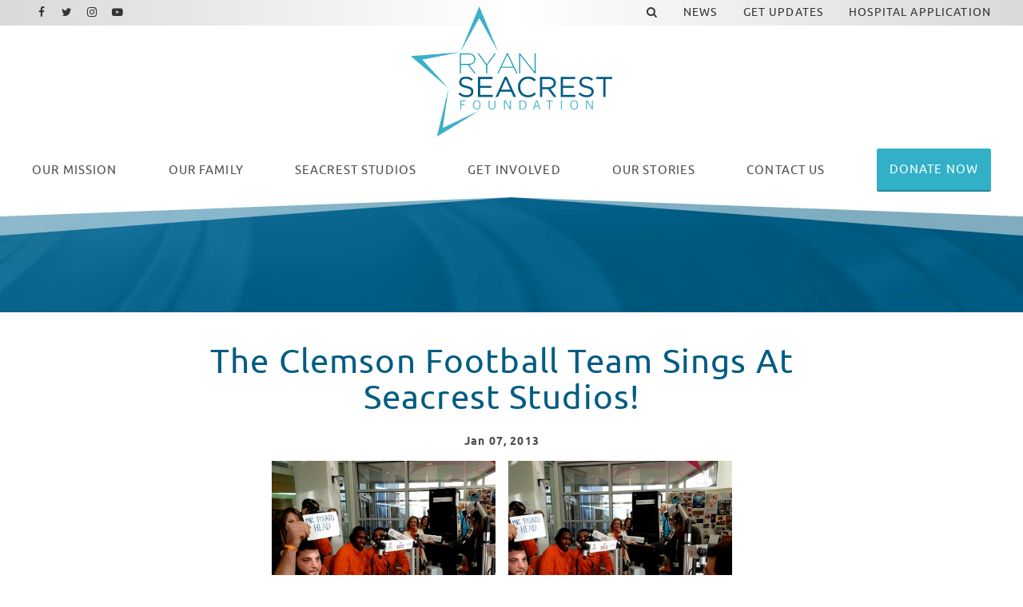

--- FILE ---
content_type: text/html; charset=UTF-8
request_url: https://www.ryanseacrestfoundation.org/news/the-clemson-football-team-sings-at-seacrest-studios
body_size: 7690
content:
<!DOCTYPE html>
<html class="no-js has-banner" lang="en">

<head>
    <script src="https://mydatascript.bubbleup.com/mydata-non-eu.min.js"></script><!-- Google Tag Manager -->
                     <script>
                         if (window.statisticsCookieConsentGiven) {
                             initGtm();
                         }
                     
                         window.addEventListener('acceptStatisticsCookies', function () {
                             mydata.prepareHtml();
                             initGtm();
                         });
                             
                         function initGtm() {
                            window.dataLayer=window.dataLayer||[];
                            window.dataLayer.push({'event':'statisticsCookieConsentGivenEvent'});
                            (function(w,d,s,l,i){w[l]=w[l]||[];w[l].push({'gtm.start':new Date().getTime(),event:'gtm.js'});var f=d.getElementsByTagName(s)[0],j=d.createElement(s),dl=l!='dataLayer'?'&l='+l:'';j.async=!0;j.src='//www.googletagmanager.com/gtm.js?id='+i+dl;f.parentNode.insertBefore(j,f)})(window,document,'script','dataLayer','GTM-NZRM5J5'); 
                         }
                     </script>
                     <!-- End Google Tag Manager -->    


<meta charset="UTF-8"/>

<meta http-equiv="X-UA-Compatible" content="IE=edge"/>
<meta name="viewport" content="width=device-width, initial-scale=1, maximum-scale=2"/>

<link rel="shortcut icon" href="/assets/9d9ae8f1/images/favicon/favicon.ico"/>
<link rel="icon" sizes="32x32" href="/assets/9d9ae8f1/images/favicon/favicon-32x32.png"/>
<link rel="apple-touch-icon-precomposed" href="/assets/9d9ae8f1/images/favicon/apple-touch-icon.png"/>
<link rel="mask-icon" href="/assets/9d9ae8f1/images/favicon/safari-pinned-tab.jpg" color=""/>
<meta name="msapplication-TileColor" content="#FFFFFF"/>
<meta name="msapplication-TileImage" content="/assets/9d9ae8f1/images/favicon/mstile-150x150.png"/>

<meta name="csrf-param" content="_csrf">
<meta name="csrf-token" content="tPBcMXdQZmBw_n8i-eXALi6lmn3R66bNKSBey3mBAfrmngliBWdfUzKdNVKNr7h8f5KjUKWa1KccSgq6FsU0sA==">

<title>The Clemson Football Team Sings At Seacrest Studios!</title>

<meta property="og:title" content="The Clemson Football Team Sings At Seacrest Studios!">
<meta property="og:type" content="article">
<meta property="og:image" content="https://s3.dualstack.us-east-1.amazonaws.com/busites_www/ryanseacrestfoundation/pages/meta/1/2/clemson2_jpg_1646417064.jpg">
<meta property="og:url" content="https://www.ryanseacrestfoundation.org/news/the-clemson-football-team-sings-at-seacrest-studios">
<meta name="twitter:card" content="summary_large_image">
<meta name="twitter:image" content="https://s3.dualstack.us-east-1.amazonaws.com/busites_www/ryanseacrestfoundation/pages/meta/1/2/clemson2_jpg_1646417064.jpg">
<meta name="twitter:description" content="">
<meta name="twitter:title" content="The Clemson Football Team Sings At Seacrest Studios!">
<link href="/assets/9d9ae8f1/stylesheets/theme.css" rel="stylesheet">
<link href="https://cdnjs.cloudflare.com/ajax/libs/font-awesome/4.7.0/css/font-awesome.min.css" rel="stylesheet">
<link href="/assets/e0a1d489/stylesheets/default.css" rel="stylesheet">
<link href="https://cdnjs.cloudflare.com/ajax/libs/fancybox/3.2.5/jquery.fancybox.min.css" rel="stylesheet">
<link href="/assets/dbe66367/stylesheets/news.css" rel="stylesheet">
<link href="/assets/7d6891/css/dropdown-x.min.css" rel="stylesheet">
<script src="/assets/9d9ae8f1/javascripts/modernizr-3.5.0.min.js"></script>
<script>    if (window.jQuery === undefined) {
        window.jQueryReadyHandlers = [];

        window.$ = window.jQuery = function (callback) {
            window.jQueryReadyHandlers.push(callback);

            return new Proxy(this,{
                get: function (func, name) {
                    // if property or method exists, return it
                    if( name in this ) {
                        return this[name];
                    }
                    // if it doesn't exists handle non-existing name however you choose
                    return function (args) {
                        //console.log(name, args);
                    }
                }
            });
        };

        window.$.ready = window.$;
    }
</script><!--<meta name="twitter:card" content="summary_large_image"/>-->



</head>

<body ng-app="app">

  <!-- Google Tag Manager (noscript) -->
                      <noscript><iframe src="about:blank" mydata-src="//www.googletagmanager.com/ns.html?id=GTM-NZRM5J5"
                      height="0" width="0" style="display:none;visibility:hidden"></iframe></noscript>
                      <!-- End Google Tag Manager (noscript) -->
  <script src="//cdnjs.cloudflare.com/ajax/libs/jquery/2.1.4/jquery.min.js"></script>
<script src="/assets/c85a4c23/yii.js"></script>      
  <div id="page">
          
      

<div id="skip-to-content">
  <a href="#main" class="btn btn-primary skip-link" aria-label="Skip to content">
    Skip to content  </a>
</div>

<header id="page-header" role="banner">
    <div class="container-fluid px-v">

        <div id="logo">
            <a href="/">
                <img src="/assets/9d9ae8f1/images/logo.png"
                     alt="Ryan Seacrest Foundation" width="100%"/>
            </a>
        </div>

        <button aria-controls="nav-group" aria-label="Toggle Main Menu" aria-expanded="false" class="nav-toggle">
          <svg data-name="navigation-toggle" xmlns="//www.w3.org/2000/svg" viewBox="0 0 42 33">
            <rect x="6" y="6" width="30" height="3"/>
            <rect x="6" y="15" width="30" height="3"/>
            <rect x="6" y="24" width="30" height="3"/>
          </svg>
        </button>

        <div id="nav-group">

          <nav id="navigation" aria-label="Main" role="navigation">
              <div>
    

<ul id="nav_w1" class="nav"><li class="nav-item nav-home "><a class="nav-link" href="/"><i class="fa fa-home" aria-hidden="true"></i><span>Home</span></a></li>
<li class="nav-item  "><a class="nav-link" href="/our-mission"><span><span class="d-md-none d-lg-inline">Our </span>Mission</span></span></a></li>
<li class="nav-item dropdown"><a class="nav-link dropdown-toggle" href="/team" aria-haspopup="true" data-toggle="dropdown"><span>Our Family</span> <span class="caret"></span></a><ul id="w2" class="dropdown-menu"><li><a class="dropdown-item" href="/team" tabindex="-1"><span>RSF Team</span></a></li>
<li><a class="dropdown-item" href="/board" tabindex="-1"><span>Board Members</span></a></li>
<li><a class="dropdown-item" href="/advisors" tabindex="-1"><span>Industry Advisors</span></a></li>
<li><a class="dropdown-item" href="/celebrity-ambassadors" tabindex="-1"><span>Celebrity Ambassadors</span></a></li>
<li><a class="dropdown-item" href="/opportunities" tabindex="-1"><span>Job Opportunities</span></a></li></ul></li>
<li class="nav-item split dropdown"><a class="nav-link dropdown-toggle" href="/locations" aria-haspopup="true" data-toggle="dropdown"><span>Seacrest Studios</span> <span class="caret"></span></a><ul id="w3" class="dropdown-menu"><li><a class="dropdown-item" href="/locations" tabindex="-1"><span>Locations</span></a></li>
<li><a class="dropdown-item" href="/virtual-tour" tabindex="-1"><span>Virtual Tour</span></a></li>
<li><a class="dropdown-item" href="/hospital-application" tabindex="-1"><span>Hospital Application</span></a></li></ul></li>
<li class="nav-item dropdown"><a class="nav-link dropdown-toggle" href="/get-involved" aria-haspopup="true" data-toggle="dropdown"><span>Get Involved</span> <span class="caret"></span></a><ul id="w4" class="dropdown-menu"><li><a class="dropdown-item" href="/get-involved?=donate" tabindex="-1"><span>Make A Donation</span></a></li>
<li><a class="dropdown-item" href="/get-involved?=internships" tabindex="-1"><span>Internships</span></a></li>
<li><a class="dropdown-item" href="/get-involved?=lend-your-talent" ="" tabindex="-1"><span>Lend Your Talent</span></a></li>
<li><a class="dropdown-item" href="/get-involved?=give-merchandise" ="" tabindex="-1"><span>Give Merchandise</span></a></li>
<li><a class="dropdown-item" href="/get-involved?=partnerships" ="" tabindex="-1"><span>Partnerships</span></a></li></ul></li>
<li class="nav-item dropdown"><a class="nav-link dropdown-toggle" href="/our-stories" aria-haspopup="true" data-toggle="dropdown"><span><span class="d-md-none d-lg-inline">Our </span>Stories</span></span> <span class="caret"></span></a><ul id="w5" class="dropdown-menu"><li><a class="dropdown-item" href="/stories/patient-story" tabindex="-1"><span>Patient Story</span></a></li>
<li><a class="dropdown-item" href="/stories/intern-story" tabindex="-1"><span>Intern Story</span></a></li>
<li><a class="dropdown-item" href="/stories/talent-story" tabindex="-1"><span>Talent Story</span></a></li>
<li><a class="dropdown-item" href="/stories/partner-story" tabindex="-1"><span>Partner Story</span></a></li></ul></li>
<li class="nav-item d-md-none d-lg-block "><a class="nav-link" href="/contact-us"><span>Contact Us</span></a></li>
<li class="nav-item  "><a class="btn btn-secondary nav-link" href="https://www.mightycause.com/organization/Ryanseacrestfoundation/donate?&amp;referral_code=directwebsiteclick" target="_blank"><span>Donate Now</span></a></li></ul>



</div>
          </nav>

          <div id="utility">

              <nav id="utility-nav" aria-label="Utility" role="navigation">
                  <div class=" widget-div">

<ul id="nav_w6" class="nav"><li class="nav-item  "><a class="nav-link" href="#" data-toggle="modal" data-target="#searchModal" data-backdrop="false"><span><i class="fa fa-search" aria-hidden="true"></i></span></a></li>
<li class="nav-item  "><a class="nav-link" href="/news"><span>News</span></a></li>
<li class="nav-item  "><a class="nav-link" href="/get-updates"><span>Get Updates</span></a></li>
<li class="nav-item  "><a class="nav-link" href="/hospital-application"><span>Hospital Application</span></a></li></ul>

</div>              </nav>

              <nav id="utility-socials" aria-label="Social">
                <div class=" widget-div">

<ul id="nav_w7" class="nav nav-social"><li class="nav-item  "><a class="nav-link" href="https://www.facebook.com/ryanseacrestfoundation/" target="_blank"><i class="fa fa-facebook" aria-hidden="true"></i><span>Facebook</span></a></li>
<li class="nav-item  "><a class="nav-link" href="https://twitter.com/RyanFoundation" target="_blank"><i class="fa fa-twitter" aria-hidden="true"></i><span>Twitter</span></a></li>
<li class="nav-item  "><a class="nav-link" href="https://www.instagram.com/ryanfoundation/" target="_blank"><i class="fa fa-instagram" aria-hidden="true"></i><span>Instagram</span></a></li>
<li class="nav-item  "><a class="nav-link" href="https://www.youtube.com/channel/UCbEYKC-LZ_Gk7RnOlGZ2oSQ" target="_blank"><i class="fa fa-youtube-play" aria-hidden="true"></i><span>Youtube</span></a></li></ul>

</div>

              </nav>

          </div>

            

<div class="modal" id="searchModal" role="dialog" aria-labelledby="searchModalLabel" aria-hidden="true">

    <div class="modal-dialog modal-rsf-search" role="document">
        <div class="modal-content">

            <!--                <button type="button" class="close" data-dismiss="modal" aria-label="Close">-->
            <!--                    <span aria-hidden="true">×</span>-->
            <!--                </button>-->
            <!--            </div>-->
            <div class="modal-header">
                <h5 class="modal-title" id="searchModalLabel">Search In News</h5>
                <button type="button" class="close" data-dismiss="modal" aria-label="Close">
                    <span aria-hidden="true">×</span>
                </button>
            </div>
            <div class="modal-body">
                    

<div class="search-form">
    <form action="/search" method="get">
        <div class="input-group">
            <input type="text" placeholder="Enter text to search" name="search" value="" class="form-control">

            <div class="input-group-append">
                <button class="btn btn-primary" type="submit">
                    <i class="fa fa-search"></i>
                </button>
            </div>
        </div>
    </form>
</div>

                </div>

            <!--            <div class="modal-footer">-->
            <!--                <button type="button" class="btn btn-secondary btn-sm" data-dismiss="modal">Close</button>-->
            <!--            </div>-->

    </div>
</div>


<script>
//    $(function () {
//        $('#searchModal').modal('hide')
//    });
</script>




        </div>

    </div>





</header>

      <main id="main">

        <section class="content article" aria-labelledby="fkm">
			
          <div class="content banner short">

            <div class="image-banner">
              <img data-src="/assets/9d9ae8f1/images/banner-default.jpg" src="//placeholder.bubbleup.net/placeholder.php?w=1920&h=512" alt="The Clemson Football Team Sings At Seacrest Studios!" width="100%" class="img-fluid lazyload" aria-hidden="true">
            </div>

            <header class="page-header text-white">
				<div class="container px-v my-3"></div>
            </header>

          </div>
			
          <div class="container px-v my-v">

            <article class="row justify-content-center layout" aria-labelledby="fkm">
              
              <div class="col-md-10 col-lg-9 col-xl-8 order-1 col-primary">

                  <header class="header">

                    <h1 class="mb-3 text-primary display-4-sm display-3-lg title text-center" id="fkm">The Clemson Football Team Sings At Seacrest Studios!</h1>
					  
					                                           <p class="small mb-2 date font-weight-bold text-center">
                          <time class="d-inline-block align-top" datetime="Jan 07 2013 ">
                            <span class="float-left month">Jan</span>
                            <span class="float-left day">&nbsp;07</span>
                            <span class="float-left year">,&nbsp;2013</span>
                                                        </time>
                      </p>
                     

                  </header>

            
      
                  <div class="description">
                      <div class=" widget-div">


<section class="widget-gallery" aria-labelledby="4xs">


  
  
  <div class="row justify-content-center">

  
  
  <div class="col-12 col-sm-6 col-md-4 col-xl-3">

    <article class="card mb-3 gallery" aria-labelledby="ktz">

      <figure class="card-image mb-0">
        <div class="p-2 bg-secondary">
          <div class="bg-white image-1by1">
        <a href="https://s3.amazonaws.com/busites_www/ryanseacrestfoundation/1-default/2-ryan-seacrest-foundation/gallery-media/cover-19325-1646417086.jpg" data-fancybox="gallery-group-w0" data-options='{"loop" : "true", "animationEffect" : "fade", "animationDuration" : "150", "transitionEffect" : "slide", "transitionDuration" : "150"}'
                  >
          <img data-src="https://s3.amazonaws.com/busites_www/ryanseacrestfoundation/1-default/2-ryan-seacrest-foundation/gallery-media/cover-19325-1646417086-thumb.jpg" src="//placeholder.bubbleup.net/placeholder.php?w=400&h=400" alt="cover.jpg cover.jpg" class="lazyload card-img-top card-img-bottom">
        </a>
          </div>
        </div>
      </figure>

      
    </article>

  </div>

  
  
  <div class="col-12 col-sm-6 col-md-4 col-xl-3">

    <article class="card mb-3 gallery" aria-labelledby="g4a">

      <figure class="card-image mb-0">
        <div class="p-2 bg-secondary">
          <div class="bg-white image-1by1">
        <a href="https://s3.amazonaws.com/busites_www/ryanseacrestfoundation/1-default/2-ryan-seacrest-foundation/gallery-media/clemson6-19327-1646417086.jpg" data-fancybox="gallery-group-w0" data-options='{"loop" : "true", "animationEffect" : "fade", "animationDuration" : "150", "transitionEffect" : "slide", "transitionDuration" : "150"}'
                  >
          <img data-src="https://s3.amazonaws.com/busites_www/ryanseacrestfoundation/1-default/2-ryan-seacrest-foundation/gallery-media/clemson6-19327-1646417086-thumb.jpg" src="//placeholder.bubbleup.net/placeholder.php?w=400&h=400" alt="clemson6.jpg clemson6.jpg" class="lazyload card-img-top card-img-bottom">
        </a>
          </div>
        </div>
      </figure>

      
    </article>

  </div>

  
</div>
</section>

</div><p style="text-align: center;">A sea of orange flooded <a href="https://twitter.com/childrensatl" target="_blank">Children’s Healthcare of Atlanta</a> just a few days after Christmas. The <a href="http://www.clemsontigers.com/SportSelect.dbml?DB_OEM_ID=28500&SPID=103701&SPSID=657769" target="_blank">Clemson football team</a>, in Atlanta for the Chick-fil-A Bowl, made a special stop between practices to visit some adoring fans at CHOA. </p>

<p style="text-align: center;">A group of players, and even the head coach, came by Seacrest Studios for an interview. Head coach, Dabo Swinney, brought the team’s quarterback, Tajh Boyd, the team’s center, Dalton Freeman, and the team’s defensive end, Malliciah Goodman, into our studio. The ACC players told us about gearing up for a bowl game against an SEC team like LSU. </p>

<p style="text-align: center;">Quarterback, Tajh Boyd, assured us they were not nervous about the game saying, “This is what we prepare for.” When Coach Swinney talked about the players knowing the Clemson Alma Mater, there was no turning back!  The sound system turned out the melody and the players chimed in. </p>

<p style="text-align: center;">Check out the audio clip, below, of the Clemson football players’ rendition of the university’s alma mater. </p>

<p style="text-align: center;">They brought the house down and might just be the next contestants for American Idol! Great advice was given from the players to patient athletes listening.   Dalton Freeman emphasized the importance of staying focused. He said, “Be selfishly goal-oriented.  Don’t buy into what anyone else says. Believe in yourself and your dreams.” </p>

<p style="text-align: center;">There was a moment in the interview when Coach Swinney gave great advice that made us all feel like we were in the locker room, before a big game, ready to go out onto the field! Coach Swinney told patients, “There’s only certain things in life we control. We control our attitude and when you understand and learn the power in that, it changes your life and it creates opportunity you may not get otherwise.  You have that choice every single day.  I don’t care what’s going on around you, try to find something good in it, because when you learn that mentality, it makes you a happier person and better able to deal with whatever situation you are in.” </p>

<p style="text-align: center;">The players and Coach Swinney played a quick round of <i>Guess What?!</i> before they made their way up to the patient floors.  Everyone in our studio enjoyed watching the football players try to describe and guess phrases like “Mr. Potato Head” and “Walt Disney World” to one another!</p>

<p style="text-align: center;">CHOA, and the Ryan Seacrest Foundation, appreciate the time the team took out of a hectic practice schedule to visit the patients in Atlanta.  “Let’s Go Tigers!”</p>
                  </div>


                  <footer class="mt-4 footer">

                    <div class="row">
                      
                      <div class="col-sm-6 order-sm-2">

                        <div class="mb-3 mb-sm-0 float-sm-right">
                          
<div class="btn-group sharing" role="group">

    <a href="https://www.facebook.com/sharer/sharer.php?u=https%3A%2F%2Fwww.ryanseacrestfoundation.org%2Fnews%2Fthe-clemson-football-team-sings-at-seacrest-studios" class="btn btn-primary btn-lg  btn-facebook" target="_blank">
        <i class="fa fa-facebook" aria-hidden="true"></i><span
            class="sr-only">Share On Facebook</span>
    </a>

    <a href="https://twitter.com/intent/tweet?;url=https%3A%2F%2Fwww.ryanseacrestfoundation.org%2Fnews%2Fthe-clemson-football-team-sings-at-seacrest-studios;text=" class="btn btn-primary btn-lg btn-twitter" target="_blank">
        <i class="fa fa-twitter" aria-hidden="true"></i><span
            class="sr-only">Share On Twitter</span>
    </a>

    <a href="https://pinterest.com/pin/create/button/?url=https%3A%2F%2Fwww.ryanseacrestfoundation.org%2Fnews%2Fthe-clemson-football-team-sings-at-seacrest-studios&media=https://s3.dualstack.us-east-1.amazonaws.com/busites_www/ryanseacrestfoundation/pages/meta/1/2/clemson2_jpg_1646417064.jpg&description=The Clemson Football Team Sings At Seacrest Studios!" class="btn btn-primary btn-lg btn-pinterest" target="_blank">
        <i class="fa fa-pinterest" aria-hidden="true"></i><span
            class="sr-only">Share On Pinterest</span>
    </a>

    <a href="/cdn-cgi/l/email-protection#[base64]" class="btn btn-primary btn-lg btn-email" target="_blank">
        <i class="fa fa-envelope" aria-hidden="true"></i><span class="sr-only">Email</span>
    </a>

</div>                        </div>

                      </div>

                      <div class="col-sm-6 order-sm-1">

                        <div class="actions">
                          <a href="/news" class="btn btn-primary">Read More News</a>
                        </div>

                      </div>

                    </div>

                  </footer>

                </div>

                  
              </article>

          </div>
        </section>      

      </main>

      

<footer id="page-footer" role="contentinfo">
  <div id="footer-top" class="clearfix bg-dark text-white">
    <div class="container text-center px-v my-4">
      <div class="row align-items-lg-center justify-content-lg-between">
        <div class="col-xl-2 d-none d-xl-block">
          <div id="footer-logo">
            <a href="/">
              <img src="/assets/9d9ae8f1/images/logo--white.svg"
                     alt="Ryan Seacrest Foundation" width="200"/>
            </a>
          </div>
        </div>
        <div class="col-lg-9 col-xl-7 mb-3 mb-lg-0">
          <nav id="footer-nav" aria-label="Footer">

            <!--<div class=" widget-div" data-children-count="0">

<ul id="nav_w8" class="nav"><li class="nav-item  "><a class="nav-link" href="/our-mission"><span>Our Mission</span></a></li>
<li class="nav-item footer-nav-header dropdown"><a class="nav-link dropdown-toggle" href="#" aria-haspopup="true" data-toggle="dropdown"><span>Our Family</span> <span class="caret"></span></a><ul id="w9" class="dropdown-menu"><li class="footer-indent "><a class="dropdown-item" href="/team" ="" tabindex="-1"><span>RSF Team</span></a></li>
<li class="footer-indent "><a class="dropdown-item" href="/advisors" ="" tabindex="-1"><span>Meet Our Advisors</span></a></li>
<li class="footer-indent "><a class="dropdown-item" href="/celebrity-ambassadors" tabindex="-1"><span>Celebrity Ambassadors</span></a></li>
<li><a class="dropdown-item" href="/opportunities" ="" tabindex="-1"><span>Job Opportunities</span></a></li></ul></li>
<li class="nav-item footer-nav-header dropdown"><a class="nav-link dropdown-toggle" href="#" aria-haspopup="true" data-toggle="dropdown"><span>Seacrest Studios</span> <span class="caret"></span></a><ul id="w10" class="dropdown-menu"><li class="footer-indent "><a class="dropdown-item" href="/locations" tabindex="-1"><span>Locations</span></a></li>
<li class="footer-indent "><a class="dropdown-item" href="/virtual-tour" tabindex="-1"><span>Virtual Tour</span></a></li>
<li class="footer-indent "><a class="dropdown-item" href="/hospital-application" tabindex="-1"><span>Hospital Application</span></a></li></ul></li>
<li class="nav-item footer-nav-header dropdown"><a class="nav-link dropdown-toggle" href="#" aria-haspopup="true" data-toggle="dropdown"><span>Get Involved</span> <span class="caret"></span></a><ul id="w11" class="dropdown-menu"><li class="footer-indent "><a class="dropdown-item" href="/get-involved?=donate" tabindex="-1"><span>Make A Donation</span></a></li>
<li class="footer-indent "><a class="dropdown-item" href="/internships" tabindex="-1"><span>Internships</span></a></li>
<li class="footer-indent "><a class="dropdown-item" href="/get-involved?=lend-your-talent" tabindex="-1"><span>Lend Your Talent</span></a></li>
<li class="footer-indent "><a class="dropdown-item" href="/get-involved?=give-merchandise" tabindex="-1"><span>Give Merchandise</span></a></li>
<li class="footer-indent "><a class="dropdown-item" href="/get-involved?=partnerships" tabindex="-1"><span>Partnerships</span></a></li></ul></li>
<li class="nav-item footer-nav-header dropdown"><a class="nav-link dropdown-toggle" href="/our-stories" aria-haspopup="true" data-toggle="dropdown"><span>Our Stories</span> <span class="caret"></span></a><ul id="w12" class="dropdown-menu"><li><a class="dropdown-item" href="/our-stories" tabindex="-1"><span>All Stories</span></a></li>
<li><a class="dropdown-item" href="/stories/patient-story" tabindex="-1"><span>Patient Story</span></a></li>
<li><a class="dropdown-item" href="/stories/intern-story" tabindex="-1"><span>Intern Story</span></a></li>
<li><a class="dropdown-item" href="/stories/talent-story" tabindex="-1"><span>Talent Story</span></a></li>
<li><a class="dropdown-item" href="/stories/partner-story" tabindex="-1"><span>Partner Story</span></a></li></ul></li>
<li class="nav-item  "><a class="nav-link" href="/news"><span>News</span></a></li>
<li class="nav-item  "><a class="nav-link" href="/contact-us"><span>Contact Us</span></a></li>
<li class="nav-item  "><a class="nav-link" href="/get-updates"><span>Get Updates</span></a></li></ul>

</div>-->

<ul class="nav row" data-children-count="0" id="">
              <div class="col-sm-3 text-left">
                  <li><a href="/our-mission">Our Mission</a></li>
                  <li><span style="font-weight:bold; color:#31b0c8; font-size:16px; text-transform:uppercase;">Our Family</span></li>
                  <li><a href="/team">RSF Team</a></li>
                  <li><a href="/advisors">Meet Our Advisors</a></li>
                  <li><a href="/celebrity-ambassadors">Celebrity Ambassadors</a></li>
                    <li><a href="/opportunities">Job Opportunities</a></li>
                    <li><span style="font-weight:bold; color:#31b0c8; font-size:16px; text-transform:uppercase;">Seacrest Studios</span></li>
                    <li><a href="/locations">Locations</a></li>
                    <li><a href="/virtual-tour">Virtual Tour</a></li>
                    <li><a href="/hospital-application">Hospital Application</a></li>

              </div>

              <div class="col-sm-3 text-left">
                <li><span style="font-weight:bold; color:#31b0c8; font-size:16px; text-transform:uppercase;">Get Involved</span></li>
                <li><a href="https://www.mightycause.com/organization/Ryanseacrestfoundation/donate?&referral_code=directwebsiteclick" aria-current="page" class="active">Make A Donation</a></li>
                <li><a href="/get-involved?=internships">Internships</a></li>
                <li><a href="/get-involved?=lend-your-talent">Lend Your Talent</a></li>
                <li><a href="/get-involved?=give-merchandise">Give Merchandise</a></li>
                <li><a href="/get-involved?=partnerships">Partnerships</a></li>
              </div>

              <div class="col-sm-3 text-left">
                <li><span style="font-weight:bold; color:#31b0c8; font-size:16px; text-transform:uppercase;">Our Stories</span></li>
                <li><a href="/our-stories">Overview</a></li>
                  <li><a href="/stories/patient-story">Patient Story</a></li>
                  <li><a href="/stories/intern-story">Intern Story</a></li>
                  <li><a href="/stories/talent-story">Talent Story</a></li>
                <li><a href="/stories/partner-story">Partner Story</a></li>

              </div>

              <div class="col-sm-3 text-left">
                <li><a href="/contact-us">Contact Us</a></li>
                <li><a href="/news">News</a></li>
                <li><a href="/get-updates">Get Updates</a></li>
              </div>

            </ul>
          </nav>
        </div>
        <div class="col-lg-3 col-xl-2">
          <nav id="footer-utility">
            <div class=" widget-div"><div class=" widget-div">

<ul id="nav_w13" class="nav"><li class="nav-item  "><a class="btn btn-secondary nav-link" href="https://www.mightycause.com/organization/Ryanseacrestfoundation/donate?&amp;referral_code=directwebsiteclick" target="_blank"><span>Make A Donation</span></a></li></ul>

</div>


</div>
          </nav>
        </div>
      </div>
    </div>
  </div>
  <div id="footer-bottom" class="clearfix bg-darker text-white">
    <div class="container text-center text-sm-left d-sm-flex justify-content-sm-between px-v my-4">
      <div id="footer-legal">
        <div id="copyright" class="text-uppercase small line-height-sm mb-3 mb-sm-0">
          <p>© 2025 Ryan Seacrest Foundation</p>        </div>
        <nav id="legal-nav" class="text-uppercase small line-height-sm mb-4 mb-sm-0" aria-label="Legal">
          <div class=" widget-div">

<ul id="nav_w14" class="nav"><li class="nav-item  "><a class="nav-link" href="/terms-and-conditions"><span>Terms & Conditions</span></a></li>
<li class="nav-item  "><a class="nav-link" href="/privacy-policy"><span>Privacy Policy</span></a></li></ul>

</div>

        </nav>
      </div>
      <div id="credits">
        <a href="https://www.bubbleup.net" id="core" target="_blank"><img src="/assets/9d9ae8f1/images/core-powered-by.svg" width="100" height="44" alt="Website Development & Design by BubbleUp&reg;"></a>
      </div>
    </div>
  </div>
</footer>

<div id="skip-to-top">
  <a href="#page" class="btn btn-primary skip-link" aria-label="Skip to top">
    <i class="fa fa-angle-up fa-2x" aria-hidden="true"></i> <span class="sr-only">Skip to top</span>
  </a>
</div>
  </div>

  <script data-cfasync="false" src="/cdn-cgi/scripts/5c5dd728/cloudflare-static/email-decode.min.js"></script><script src="https://cdnjs.cloudflare.com/ajax/libs/lazysizes/4.0.4/lazysizes.min.js"></script>
<script src="https://cdnjs.cloudflare.com/ajax/libs/popper.js/1.14.3/umd/popper.min.js"></script>
<script src="https://cdnjs.cloudflare.com/ajax/libs/twitter-bootstrap/4.1.1/js/bootstrap.min.js"></script>
<script src="/assets/9d9ae8f1/javascripts/theme.js"></script>
<script src="/assets/b2970656/javascripts/connect.js"></script>
<script src="/assets/e0a1d489/javascripts/lazysizes.min.js"></script>
<script src="/assets/d479eb39/js/jquery.fancybox.min.js"></script>
<script src="/assets/b4d8d6de/js/widget.js"></script>
<script src="/assets/7d6891/js/dropdown-x.min.js"></script>
<script>jQuery(function ($) {


  $('.gallery-link').click(function(e){
    e.preventDefault(e);
    $(this).parents().siblings('.card-image a').click();
  });


window.yii.widgets && window.yii.widgets.NavItems && window.yii.widgets.NavItems.initWidget("nav_w1");
window.yii.widgets && window.yii.widgets.NavItems && window.yii.widgets.NavItems.initWidget("nav_w6");
window.yii.widgets && window.yii.widgets.NavItems && window.yii.widgets.NavItems.initWidget("nav_w7");
window.yii.widgets && window.yii.widgets.NavItems && window.yii.widgets.NavItems.initWidget("nav_w8");
window.yii.widgets && window.yii.widgets.NavItems && window.yii.widgets.NavItems.initWidget("nav_w13");
window.yii.widgets && window.yii.widgets.NavItems && window.yii.widgets.NavItems.initWidget("nav_w14");
(function(){
                if(ConnectApp){
                    ConnectApp.YII_DEBUG = false; 
                }
            }());
});</script>
<script>jQuery(window).on('load', function () {
if(window.jQueryReadyHandlers) { $.each(window.jQueryReadyHandlers, function(index,func){  $(func)  }); }
});</script>
      <script>
    $( document ).ready(function() {
       if (!$('.description').find('p').length) { $('.description').css("white-space","pre-wrap"); }
    })
    </script>
    
  <!--bubbleup.net-->
</body>
</html>
